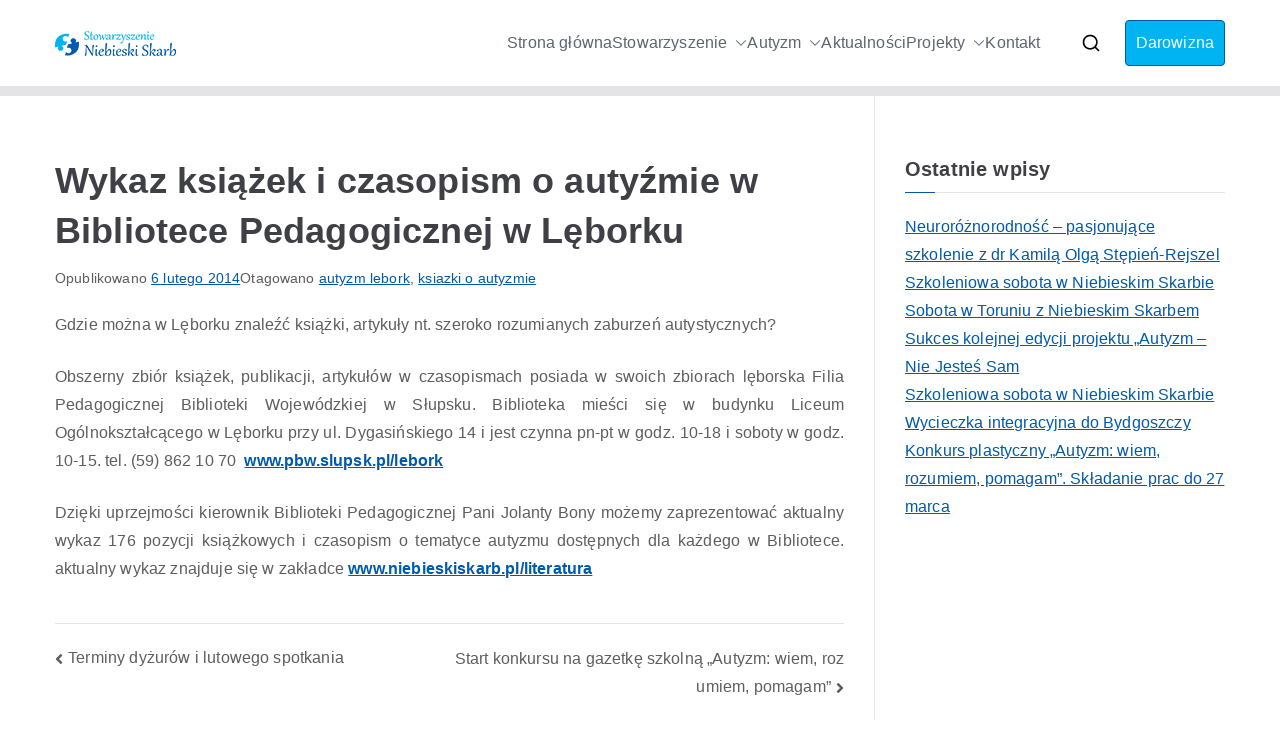

--- FILE ---
content_type: text/html; charset=UTF-8
request_url: https://niebieskiskarb.pl/292/292/
body_size: 15639
content:

<!doctype html>
		<html lang="pl-PL">
		
	<head>

				<meta charset="UTF-8">
		<meta name="viewport" content="width=device-width, initial-scale=1">
		<link rel="profile" href="http://gmpg.org/xfn/11">
		
		<meta name='robots' content='index, follow, max-image-preview:large, max-snippet:-1, max-video-preview:-1' />

	<!-- This site is optimized with the Yoast SEO plugin v26.7 - https://yoast.com/wordpress/plugins/seo/ -->
	<title>Wykaz książek i czasopism o autyźmie w Bibliotece Pedagogicznej w Lęborku - Stowarzyszenie Niebieski Skarb - Zaburzenia ze spektrum autyzmu</title>
	<link rel="canonical" href="https://niebieskiskarb.pl/292/292/" />
	<meta property="og:locale" content="pl_PL" />
	<meta property="og:type" content="article" />
	<meta property="og:title" content="Wykaz książek i czasopism o autyźmie w Bibliotece Pedagogicznej w Lęborku - Stowarzyszenie Niebieski Skarb - Zaburzenia ze spektrum autyzmu" />
	<meta property="og:description" content="Gdzie można w Lęborku znaleźć książki, artykuły nt. szeroko rozumianych zaburzeń autystycznych? Obszerny zbiór książek, publikacji, artykułów w czasopismach posiada w swoich zbiorach lęborska Filia Pedagogicznej Biblioteki Wojewódzkiej w Słupsku. Biblioteka mieści się w budynku Liceum Ogólnokształcącego w Lęborku przy ul. Dygasińskiego 14 i jest czynna pn-pt w godz. 10-18 i soboty w godz. 10-15. [&hellip;]" />
	<meta property="og:url" content="https://niebieskiskarb.pl/292/292/" />
	<meta property="og:site_name" content="Stowarzyszenie Niebieski Skarb - Zaburzenia ze spektrum autyzmu" />
	<meta property="article:publisher" content="https://www.facebook.com/niebieskiskarb" />
	<meta property="article:published_time" content="2014-02-06T13:39:33+00:00" />
	<meta property="article:modified_time" content="2014-02-06T13:52:42+00:00" />
	<meta name="author" content="janusz" />
	<meta name="twitter:card" content="summary_large_image" />
	<meta name="twitter:label1" content="Napisane przez" />
	<meta name="twitter:data1" content="janusz" />
	<meta name="twitter:label2" content="Szacowany czas czytania" />
	<meta name="twitter:data2" content="1 minuta" />
	<script type="application/ld+json" class="yoast-schema-graph">{"@context":"https://schema.org","@graph":[{"@type":"Article","@id":"https://niebieskiskarb.pl/292/292/#article","isPartOf":{"@id":"https://niebieskiskarb.pl/292/292/"},"author":{"name":"janusz","@id":"https://niebieskiskarb.pl/#/schema/person/ae0258d8f97906641f1d3777c85af180"},"headline":"Wykaz książek i czasopism o autyźmie w Bibliotece Pedagogicznej w Lęborku","datePublished":"2014-02-06T13:39:33+00:00","dateModified":"2014-02-06T13:52:42+00:00","mainEntityOfPage":{"@id":"https://niebieskiskarb.pl/292/292/"},"wordCount":131,"commentCount":0,"publisher":{"@id":"https://niebieskiskarb.pl/#organization"},"keywords":["autyzm lebork","ksiazki o autyzmie"],"articleSection":["Aktualności"],"inLanguage":"pl-PL","potentialAction":[{"@type":"CommentAction","name":"Comment","target":["https://niebieskiskarb.pl/292/292/#respond"]}]},{"@type":"WebPage","@id":"https://niebieskiskarb.pl/292/292/","url":"https://niebieskiskarb.pl/292/292/","name":"Wykaz książek i czasopism o autyźmie w Bibliotece Pedagogicznej w Lęborku - Stowarzyszenie Niebieski Skarb - Zaburzenia ze spektrum autyzmu","isPartOf":{"@id":"https://niebieskiskarb.pl/#website"},"datePublished":"2014-02-06T13:39:33+00:00","dateModified":"2014-02-06T13:52:42+00:00","breadcrumb":{"@id":"https://niebieskiskarb.pl/292/292/#breadcrumb"},"inLanguage":"pl-PL","potentialAction":[{"@type":"ReadAction","target":["https://niebieskiskarb.pl/292/292/"]}]},{"@type":"BreadcrumbList","@id":"https://niebieskiskarb.pl/292/292/#breadcrumb","itemListElement":[{"@type":"ListItem","position":1,"name":"Strona główna","item":"https://niebieskiskarb.pl/"},{"@type":"ListItem","position":2,"name":"Aktualności","item":"https://niebieskiskarb.pl/aktualnosci/"},{"@type":"ListItem","position":3,"name":"Wykaz książek i czasopism o autyźmie w Bibliotece Pedagogicznej w Lęborku"}]},{"@type":"WebSite","@id":"https://niebieskiskarb.pl/#website","url":"https://niebieskiskarb.pl/","name":"Stowarzyszenie Niebieski Skarb - Zaburzenia ze spektrum autyzmu","description":"Wspieramy osoby z zaburzeniami ze spektrum autyzmu oraz ich opiekunów.","publisher":{"@id":"https://niebieskiskarb.pl/#organization"},"potentialAction":[{"@type":"SearchAction","target":{"@type":"EntryPoint","urlTemplate":"https://niebieskiskarb.pl/?s={search_term_string}"},"query-input":{"@type":"PropertyValueSpecification","valueRequired":true,"valueName":"search_term_string"}}],"inLanguage":"pl-PL"},{"@type":"Organization","@id":"https://niebieskiskarb.pl/#organization","name":"Stowarzyszenie Niebieski Skarb","url":"https://niebieskiskarb.pl/","logo":{"@type":"ImageObject","inLanguage":"pl-PL","@id":"https://niebieskiskarb.pl/#/schema/logo/image/","url":"https://niebieskiskarb.pl/wp-content/uploads/2021/07/2021-niebieski-skarb-logo.png","contentUrl":"https://niebieskiskarb.pl/wp-content/uploads/2021/07/2021-niebieski-skarb-logo.png","width":121,"height":33,"caption":"Stowarzyszenie Niebieski Skarb"},"image":{"@id":"https://niebieskiskarb.pl/#/schema/logo/image/"},"sameAs":["https://www.facebook.com/niebieskiskarb"]},{"@type":"Person","@id":"https://niebieskiskarb.pl/#/schema/person/ae0258d8f97906641f1d3777c85af180","name":"janusz","image":{"@type":"ImageObject","inLanguage":"pl-PL","@id":"https://niebieskiskarb.pl/#/schema/person/image/","url":"https://secure.gravatar.com/avatar/89d9b766d201b8ecd635460428067bcd1e5d93b608ea8afa7cfcb1ba563dd7c6?s=96&d=mm&r=g","contentUrl":"https://secure.gravatar.com/avatar/89d9b766d201b8ecd635460428067bcd1e5d93b608ea8afa7cfcb1ba563dd7c6?s=96&d=mm&r=g","caption":"janusz"},"url":"https://niebieskiskarb.pl/author/janusz/"}]}</script>
	<!-- / Yoast SEO plugin. -->


<link rel='dns-prefetch' href='//fonts.googleapis.com' />
<link rel="alternate" type="application/rss+xml" title="Stowarzyszenie Niebieski Skarb - Zaburzenia ze spektrum autyzmu &raquo; Kanał z wpisami" href="https://niebieskiskarb.pl/feed/" />
<link rel="alternate" type="application/rss+xml" title="Stowarzyszenie Niebieski Skarb - Zaburzenia ze spektrum autyzmu &raquo; Kanał z komentarzami" href="https://niebieskiskarb.pl/comments/feed/" />
<link rel="alternate" type="application/rss+xml" title="Stowarzyszenie Niebieski Skarb - Zaburzenia ze spektrum autyzmu &raquo; Wykaz książek i czasopism o autyźmie w Bibliotece Pedagogicznej w Lęborku Kanał z komentarzami" href="https://niebieskiskarb.pl/292/292/feed/" />
<link rel="alternate" title="oEmbed (JSON)" type="application/json+oembed" href="https://niebieskiskarb.pl/wp-json/oembed/1.0/embed?url=https%3A%2F%2Fniebieskiskarb.pl%2F292%2F292%2F" />
<link rel="alternate" title="oEmbed (XML)" type="text/xml+oembed" href="https://niebieskiskarb.pl/wp-json/oembed/1.0/embed?url=https%3A%2F%2Fniebieskiskarb.pl%2F292%2F292%2F&#038;format=xml" />
<style id='wp-img-auto-sizes-contain-inline-css' type='text/css'>
img:is([sizes=auto i],[sizes^="auto," i]){contain-intrinsic-size:3000px 1500px}
/*# sourceURL=wp-img-auto-sizes-contain-inline-css */
</style>
<style id='wp-emoji-styles-inline-css' type='text/css'>

	img.wp-smiley, img.emoji {
		display: inline !important;
		border: none !important;
		box-shadow: none !important;
		height: 1em !important;
		width: 1em !important;
		margin: 0 0.07em !important;
		vertical-align: -0.1em !important;
		background: none !important;
		padding: 0 !important;
	}
/*# sourceURL=wp-emoji-styles-inline-css */
</style>
<link rel='stylesheet' id='wp-block-library-css' href='https://niebieskiskarb.pl/wp-includes/css/dist/block-library/style.min.css?ver=6.9' type='text/css' media='all' />
<style id='wp-block-library-theme-inline-css' type='text/css'>
.wp-block-audio :where(figcaption){color:#555;font-size:13px;text-align:center}.is-dark-theme .wp-block-audio :where(figcaption){color:#ffffffa6}.wp-block-audio{margin:0 0 1em}.wp-block-code{border:1px solid #ccc;border-radius:4px;font-family:Menlo,Consolas,monaco,monospace;padding:.8em 1em}.wp-block-embed :where(figcaption){color:#555;font-size:13px;text-align:center}.is-dark-theme .wp-block-embed :where(figcaption){color:#ffffffa6}.wp-block-embed{margin:0 0 1em}.blocks-gallery-caption{color:#555;font-size:13px;text-align:center}.is-dark-theme .blocks-gallery-caption{color:#ffffffa6}:root :where(.wp-block-image figcaption){color:#555;font-size:13px;text-align:center}.is-dark-theme :root :where(.wp-block-image figcaption){color:#ffffffa6}.wp-block-image{margin:0 0 1em}.wp-block-pullquote{border-bottom:4px solid;border-top:4px solid;color:currentColor;margin-bottom:1.75em}.wp-block-pullquote :where(cite),.wp-block-pullquote :where(footer),.wp-block-pullquote__citation{color:currentColor;font-size:.8125em;font-style:normal;text-transform:uppercase}.wp-block-quote{border-left:.25em solid;margin:0 0 1.75em;padding-left:1em}.wp-block-quote cite,.wp-block-quote footer{color:currentColor;font-size:.8125em;font-style:normal;position:relative}.wp-block-quote:where(.has-text-align-right){border-left:none;border-right:.25em solid;padding-left:0;padding-right:1em}.wp-block-quote:where(.has-text-align-center){border:none;padding-left:0}.wp-block-quote.is-large,.wp-block-quote.is-style-large,.wp-block-quote:where(.is-style-plain){border:none}.wp-block-search .wp-block-search__label{font-weight:700}.wp-block-search__button{border:1px solid #ccc;padding:.375em .625em}:where(.wp-block-group.has-background){padding:1.25em 2.375em}.wp-block-separator.has-css-opacity{opacity:.4}.wp-block-separator{border:none;border-bottom:2px solid;margin-left:auto;margin-right:auto}.wp-block-separator.has-alpha-channel-opacity{opacity:1}.wp-block-separator:not(.is-style-wide):not(.is-style-dots){width:100px}.wp-block-separator.has-background:not(.is-style-dots){border-bottom:none;height:1px}.wp-block-separator.has-background:not(.is-style-wide):not(.is-style-dots){height:2px}.wp-block-table{margin:0 0 1em}.wp-block-table td,.wp-block-table th{word-break:normal}.wp-block-table :where(figcaption){color:#555;font-size:13px;text-align:center}.is-dark-theme .wp-block-table :where(figcaption){color:#ffffffa6}.wp-block-video :where(figcaption){color:#555;font-size:13px;text-align:center}.is-dark-theme .wp-block-video :where(figcaption){color:#ffffffa6}.wp-block-video{margin:0 0 1em}:root :where(.wp-block-template-part.has-background){margin-bottom:0;margin-top:0;padding:1.25em 2.375em}
/*# sourceURL=/wp-includes/css/dist/block-library/theme.min.css */
</style>
<style id='global-styles-inline-css' type='text/css'>
:root{--wp--preset--aspect-ratio--square: 1;--wp--preset--aspect-ratio--4-3: 4/3;--wp--preset--aspect-ratio--3-4: 3/4;--wp--preset--aspect-ratio--3-2: 3/2;--wp--preset--aspect-ratio--2-3: 2/3;--wp--preset--aspect-ratio--16-9: 16/9;--wp--preset--aspect-ratio--9-16: 9/16;--wp--preset--color--black: #000000;--wp--preset--color--cyan-bluish-gray: #abb8c3;--wp--preset--color--white: #ffffff;--wp--preset--color--pale-pink: #f78da7;--wp--preset--color--vivid-red: #cf2e2e;--wp--preset--color--luminous-vivid-orange: #ff6900;--wp--preset--color--luminous-vivid-amber: #fcb900;--wp--preset--color--light-green-cyan: #7bdcb5;--wp--preset--color--vivid-green-cyan: #00d084;--wp--preset--color--pale-cyan-blue: #8ed1fc;--wp--preset--color--vivid-cyan-blue: #0693e3;--wp--preset--color--vivid-purple: #9b51e0;--wp--preset--gradient--vivid-cyan-blue-to-vivid-purple: linear-gradient(135deg,rgb(6,147,227) 0%,rgb(155,81,224) 100%);--wp--preset--gradient--light-green-cyan-to-vivid-green-cyan: linear-gradient(135deg,rgb(122,220,180) 0%,rgb(0,208,130) 100%);--wp--preset--gradient--luminous-vivid-amber-to-luminous-vivid-orange: linear-gradient(135deg,rgb(252,185,0) 0%,rgb(255,105,0) 100%);--wp--preset--gradient--luminous-vivid-orange-to-vivid-red: linear-gradient(135deg,rgb(255,105,0) 0%,rgb(207,46,46) 100%);--wp--preset--gradient--very-light-gray-to-cyan-bluish-gray: linear-gradient(135deg,rgb(238,238,238) 0%,rgb(169,184,195) 100%);--wp--preset--gradient--cool-to-warm-spectrum: linear-gradient(135deg,rgb(74,234,220) 0%,rgb(151,120,209) 20%,rgb(207,42,186) 40%,rgb(238,44,130) 60%,rgb(251,105,98) 80%,rgb(254,248,76) 100%);--wp--preset--gradient--blush-light-purple: linear-gradient(135deg,rgb(255,206,236) 0%,rgb(152,150,240) 100%);--wp--preset--gradient--blush-bordeaux: linear-gradient(135deg,rgb(254,205,165) 0%,rgb(254,45,45) 50%,rgb(107,0,62) 100%);--wp--preset--gradient--luminous-dusk: linear-gradient(135deg,rgb(255,203,112) 0%,rgb(199,81,192) 50%,rgb(65,88,208) 100%);--wp--preset--gradient--pale-ocean: linear-gradient(135deg,rgb(255,245,203) 0%,rgb(182,227,212) 50%,rgb(51,167,181) 100%);--wp--preset--gradient--electric-grass: linear-gradient(135deg,rgb(202,248,128) 0%,rgb(113,206,126) 100%);--wp--preset--gradient--midnight: linear-gradient(135deg,rgb(2,3,129) 0%,rgb(40,116,252) 100%);--wp--preset--font-size--small: 13px;--wp--preset--font-size--medium: 20px;--wp--preset--font-size--large: 36px;--wp--preset--font-size--x-large: 42px;--wp--preset--spacing--20: 0.44rem;--wp--preset--spacing--30: 0.67rem;--wp--preset--spacing--40: 1rem;--wp--preset--spacing--50: 1.5rem;--wp--preset--spacing--60: 2.25rem;--wp--preset--spacing--70: 3.38rem;--wp--preset--spacing--80: 5.06rem;--wp--preset--shadow--natural: 6px 6px 9px rgba(0, 0, 0, 0.2);--wp--preset--shadow--deep: 12px 12px 50px rgba(0, 0, 0, 0.4);--wp--preset--shadow--sharp: 6px 6px 0px rgba(0, 0, 0, 0.2);--wp--preset--shadow--outlined: 6px 6px 0px -3px rgb(255, 255, 255), 6px 6px rgb(0, 0, 0);--wp--preset--shadow--crisp: 6px 6px 0px rgb(0, 0, 0);}:root { --wp--style--global--content-size: 760px;--wp--style--global--wide-size: 1160px; }:where(body) { margin: 0; }.wp-site-blocks > .alignleft { float: left; margin-right: 2em; }.wp-site-blocks > .alignright { float: right; margin-left: 2em; }.wp-site-blocks > .aligncenter { justify-content: center; margin-left: auto; margin-right: auto; }:where(.wp-site-blocks) > * { margin-block-start: 24px; margin-block-end: 0; }:where(.wp-site-blocks) > :first-child { margin-block-start: 0; }:where(.wp-site-blocks) > :last-child { margin-block-end: 0; }:root { --wp--style--block-gap: 24px; }:root :where(.is-layout-flow) > :first-child{margin-block-start: 0;}:root :where(.is-layout-flow) > :last-child{margin-block-end: 0;}:root :where(.is-layout-flow) > *{margin-block-start: 24px;margin-block-end: 0;}:root :where(.is-layout-constrained) > :first-child{margin-block-start: 0;}:root :where(.is-layout-constrained) > :last-child{margin-block-end: 0;}:root :where(.is-layout-constrained) > *{margin-block-start: 24px;margin-block-end: 0;}:root :where(.is-layout-flex){gap: 24px;}:root :where(.is-layout-grid){gap: 24px;}.is-layout-flow > .alignleft{float: left;margin-inline-start: 0;margin-inline-end: 2em;}.is-layout-flow > .alignright{float: right;margin-inline-start: 2em;margin-inline-end: 0;}.is-layout-flow > .aligncenter{margin-left: auto !important;margin-right: auto !important;}.is-layout-constrained > .alignleft{float: left;margin-inline-start: 0;margin-inline-end: 2em;}.is-layout-constrained > .alignright{float: right;margin-inline-start: 2em;margin-inline-end: 0;}.is-layout-constrained > .aligncenter{margin-left: auto !important;margin-right: auto !important;}.is-layout-constrained > :where(:not(.alignleft):not(.alignright):not(.alignfull)){max-width: var(--wp--style--global--content-size);margin-left: auto !important;margin-right: auto !important;}.is-layout-constrained > .alignwide{max-width: var(--wp--style--global--wide-size);}body .is-layout-flex{display: flex;}.is-layout-flex{flex-wrap: wrap;align-items: center;}.is-layout-flex > :is(*, div){margin: 0;}body .is-layout-grid{display: grid;}.is-layout-grid > :is(*, div){margin: 0;}body{padding-top: 0px;padding-right: 0px;padding-bottom: 0px;padding-left: 0px;}a:where(:not(.wp-element-button)){text-decoration: underline;}:root :where(.wp-element-button, .wp-block-button__link){background-color: #32373c;border-width: 0;color: #fff;font-family: inherit;font-size: inherit;font-style: inherit;font-weight: inherit;letter-spacing: inherit;line-height: inherit;padding-top: calc(0.667em + 2px);padding-right: calc(1.333em + 2px);padding-bottom: calc(0.667em + 2px);padding-left: calc(1.333em + 2px);text-decoration: none;text-transform: inherit;}.has-black-color{color: var(--wp--preset--color--black) !important;}.has-cyan-bluish-gray-color{color: var(--wp--preset--color--cyan-bluish-gray) !important;}.has-white-color{color: var(--wp--preset--color--white) !important;}.has-pale-pink-color{color: var(--wp--preset--color--pale-pink) !important;}.has-vivid-red-color{color: var(--wp--preset--color--vivid-red) !important;}.has-luminous-vivid-orange-color{color: var(--wp--preset--color--luminous-vivid-orange) !important;}.has-luminous-vivid-amber-color{color: var(--wp--preset--color--luminous-vivid-amber) !important;}.has-light-green-cyan-color{color: var(--wp--preset--color--light-green-cyan) !important;}.has-vivid-green-cyan-color{color: var(--wp--preset--color--vivid-green-cyan) !important;}.has-pale-cyan-blue-color{color: var(--wp--preset--color--pale-cyan-blue) !important;}.has-vivid-cyan-blue-color{color: var(--wp--preset--color--vivid-cyan-blue) !important;}.has-vivid-purple-color{color: var(--wp--preset--color--vivid-purple) !important;}.has-black-background-color{background-color: var(--wp--preset--color--black) !important;}.has-cyan-bluish-gray-background-color{background-color: var(--wp--preset--color--cyan-bluish-gray) !important;}.has-white-background-color{background-color: var(--wp--preset--color--white) !important;}.has-pale-pink-background-color{background-color: var(--wp--preset--color--pale-pink) !important;}.has-vivid-red-background-color{background-color: var(--wp--preset--color--vivid-red) !important;}.has-luminous-vivid-orange-background-color{background-color: var(--wp--preset--color--luminous-vivid-orange) !important;}.has-luminous-vivid-amber-background-color{background-color: var(--wp--preset--color--luminous-vivid-amber) !important;}.has-light-green-cyan-background-color{background-color: var(--wp--preset--color--light-green-cyan) !important;}.has-vivid-green-cyan-background-color{background-color: var(--wp--preset--color--vivid-green-cyan) !important;}.has-pale-cyan-blue-background-color{background-color: var(--wp--preset--color--pale-cyan-blue) !important;}.has-vivid-cyan-blue-background-color{background-color: var(--wp--preset--color--vivid-cyan-blue) !important;}.has-vivid-purple-background-color{background-color: var(--wp--preset--color--vivid-purple) !important;}.has-black-border-color{border-color: var(--wp--preset--color--black) !important;}.has-cyan-bluish-gray-border-color{border-color: var(--wp--preset--color--cyan-bluish-gray) !important;}.has-white-border-color{border-color: var(--wp--preset--color--white) !important;}.has-pale-pink-border-color{border-color: var(--wp--preset--color--pale-pink) !important;}.has-vivid-red-border-color{border-color: var(--wp--preset--color--vivid-red) !important;}.has-luminous-vivid-orange-border-color{border-color: var(--wp--preset--color--luminous-vivid-orange) !important;}.has-luminous-vivid-amber-border-color{border-color: var(--wp--preset--color--luminous-vivid-amber) !important;}.has-light-green-cyan-border-color{border-color: var(--wp--preset--color--light-green-cyan) !important;}.has-vivid-green-cyan-border-color{border-color: var(--wp--preset--color--vivid-green-cyan) !important;}.has-pale-cyan-blue-border-color{border-color: var(--wp--preset--color--pale-cyan-blue) !important;}.has-vivid-cyan-blue-border-color{border-color: var(--wp--preset--color--vivid-cyan-blue) !important;}.has-vivid-purple-border-color{border-color: var(--wp--preset--color--vivid-purple) !important;}.has-vivid-cyan-blue-to-vivid-purple-gradient-background{background: var(--wp--preset--gradient--vivid-cyan-blue-to-vivid-purple) !important;}.has-light-green-cyan-to-vivid-green-cyan-gradient-background{background: var(--wp--preset--gradient--light-green-cyan-to-vivid-green-cyan) !important;}.has-luminous-vivid-amber-to-luminous-vivid-orange-gradient-background{background: var(--wp--preset--gradient--luminous-vivid-amber-to-luminous-vivid-orange) !important;}.has-luminous-vivid-orange-to-vivid-red-gradient-background{background: var(--wp--preset--gradient--luminous-vivid-orange-to-vivid-red) !important;}.has-very-light-gray-to-cyan-bluish-gray-gradient-background{background: var(--wp--preset--gradient--very-light-gray-to-cyan-bluish-gray) !important;}.has-cool-to-warm-spectrum-gradient-background{background: var(--wp--preset--gradient--cool-to-warm-spectrum) !important;}.has-blush-light-purple-gradient-background{background: var(--wp--preset--gradient--blush-light-purple) !important;}.has-blush-bordeaux-gradient-background{background: var(--wp--preset--gradient--blush-bordeaux) !important;}.has-luminous-dusk-gradient-background{background: var(--wp--preset--gradient--luminous-dusk) !important;}.has-pale-ocean-gradient-background{background: var(--wp--preset--gradient--pale-ocean) !important;}.has-electric-grass-gradient-background{background: var(--wp--preset--gradient--electric-grass) !important;}.has-midnight-gradient-background{background: var(--wp--preset--gradient--midnight) !important;}.has-small-font-size{font-size: var(--wp--preset--font-size--small) !important;}.has-medium-font-size{font-size: var(--wp--preset--font-size--medium) !important;}.has-large-font-size{font-size: var(--wp--preset--font-size--large) !important;}.has-x-large-font-size{font-size: var(--wp--preset--font-size--x-large) !important;}
:root :where(.wp-block-pullquote){font-size: 1.5em;line-height: 1.6;}
/*# sourceURL=global-styles-inline-css */
</style>
<link rel='stylesheet' id='dashicons-css' href='https://niebieskiskarb.pl/wp-includes/css/dashicons.min.css?ver=6.9' type='text/css' media='all' />
<link rel='stylesheet' id='everest-forms-general-css' href='https://niebieskiskarb.pl/wp-content/plugins/everest-forms/assets/css/everest-forms.css?ver=3.4.1' type='text/css' media='all' />
<link rel='stylesheet' id='jquery-intl-tel-input-css' href='https://niebieskiskarb.pl/wp-content/plugins/everest-forms/assets/css/intlTelInput.css?ver=3.4.1' type='text/css' media='all' />
<link rel='stylesheet' id='font-awesome-all-css' href='https://niebieskiskarb.pl/wp-content/themes/zakra/inc/customizer/customind/assets/fontawesome/v6/css/all.min.css?ver=6.2.4' type='text/css' media='all' />
<link rel='stylesheet' id='zakra_google_fonts-css' href='https://fonts.googleapis.com/css?family=-apple-system%2C+blinkmacsystemfont%2C+segoe+ui%2C+roboto%2C+oxygen-sans%2C+ubuntu%2C+cantarell%2C+helvetica+neue%2C+helvetica%2C+arial%2C+sans-serif%3A400&#038;ver=4.0.3' type='text/css' media='all' />
<link rel='stylesheet' id='zakra-style-css' href='https://niebieskiskarb.pl/wp-content/themes/zakra/style.css?ver=4.0.3' type='text/css' media='all' />
<style id='zakra-style-inline-css' type='text/css'>
.zak-header-builder .zak-header-buttons .zak-header-button .zak-button{background-color:#00b3f1;}.zak-header-builder .zak-header-buttons .zak-header-button .zak-button:hover{background-color:#005aab;}.zak-footer-builder .zak-footer-main-row ul li{border-bottom-width:0px;}:root{--top-grid-columns: 4;
			--main-grid-columns: 4;
			--bottom-grid-columns: 1;
			} .zak-footer-builder .zak-bottom-row{justify-items: center;} .zak-footer-builder .zak-footer-bottom-row .zak-footer-col{flex-direction: column;}.zak-footer-builder .zak-footer-main-row .zak-footer-col{flex-direction: column;}.zak-footer-builder .zak-footer-top-row .zak-footer-col{flex-direction: column;}.zak-footer-builder .zak-copyright{text-align: center;}.zak-footer-builder .zak-footer-nav{display: flex; justify-content: center;}.zak-footer-builder .zak-footer-nav-2{display: flex; justify-content: center;}.zak-footer-builder .zak-html-1{text-align: center;}.zak-footer-builder .zak-html-2{text-align: center;}.zak-footer-builder .footer-social-icons{text-align: ;}.zak-footer-builder .widget-footer-sidebar-1{text-align: ;}.zak-footer-builder .widget-footer-sidebar-2{text-align: ;}.zak-footer-builder .widget-footer-sidebar-3{text-align: ;}.zak-footer-builder .widget-footer-sidebar-4{text-align: ;}.zak-footer-builder .widget-footer-bar-col-1-sidebar{text-align: ;}.zak-footer-builder .widget-footer-bar-col-2-sidebar{text-align: ;} :root{--zakra-color-1: #eaf3fb;--zakra-color-2: #bfdcf3;--zakra-color-3: #94c4eb;--zakra-color-4: #6aace2;--zakra-color-5: #257bc1;--zakra-color-6: #1d6096;--zakra-color-7: #15446b;--zakra-color-8: #0c2941;--zakra-color-9: #040e16;}@media screen and (min-width: 768px) {.zak-primary{width:70%;}}a:hover, a:focus,
				.zak-primary-nav ul li:hover > a,
				.zak-primary-nav ul .current_page_item > a,
				.zak-entry-summary a,
				.zak-entry-meta a, .zak-post-content .zak-entry-footer a:hover,
				.pagebuilder-content a, .zak-style-2 .zak-entry-meta span,
				.zak-style-2 .zak-entry-meta a,
				.entry-title:hover a,
				.zak-breadcrumbs .trail-items a,
				.breadcrumbs .trail-items a,
				.entry-content a,
				.edit-link a,
				.zak-footer-bar a:hover,
				.widget li a,
				#comments .comment-content a,
				#comments .reply,
				button:hover,
				.zak-button:hover,
				.zak-entry-footer .edit-link a,
				.zak-header-action .yith-wcwl-items-count .yith-wcwl-icon span,
				.pagebuilder-content a, .zak-entry-footer a,
				.zak-header-buttons .zak-header-button--2 .zak-button,
				.zak-header-buttons .zak-header-button .zak-button:hover,
				.woocommerce-cart .coupon button.button{color:#005aab;}.zak-post-content .entry-button:hover .zak-icon,
				.zak-error-404 .zak-button:hover svg,
				.zak-style-2 .zak-entry-meta span .zak-icon,
				.entry-button .zak-icon{fill:#005aab;}blockquote, .wp-block-quote,
				button, input[type="button"],
				input[type="reset"],
				input[type="submit"],
				.wp-block-button .wp-block-button__link,
				blockquote.has-text-align-right, .wp-block-quote.has-text-align-right,
				button:hover,
				.wp-block-button .wp-block-button__link:hover,
				.zak-button:hover,
				.zak-header-buttons .zak-header-button .zak-button,
				.zak-header-buttons .zak-header-button.zak-header-button--2 .zak-button,
				.zak-header-buttons .zak-header-button .zak-button:hover,
				.woocommerce-cart .coupon button.button,
				.woocommerce-cart .actions > button.button{border-color:#005aab;}.zak-primary-nav.zak-layout-1-style-2 > ul > li.current_page_item > a::before,
				.zak-primary-nav.zak-layout-1-style-2 > ul a:hover::before,
				.zak-primary-nav.zak-layout-1-style-2 > ul > li.current-menu-item > a::before,
				.zak-primary-nav.zak-layout-1-style-3 > ul > li.current_page_item > a::before,
				.zak-primary-nav.zak-layout-1-style-3 > ul > li.current-menu-item > a::before,
				.zak-primary-nav.zak-layout-1-style-4 > ul > li.current_page_item > a::before,
				.zak-primary-nav.zak-layout-1-style-4 > ul > li.current-menu-item > a::before,
				.zak-scroll-to-top:hover, button, input[type="button"], input[type="reset"],
				input[type="submit"], .zak-header-buttons .zak-header-button--1 .zak-button,
				.wp-block-button .wp-block-button__link,
				.zak-menu-item-cart .cart-page-link .count,
				.widget .wp-block-heading::before,
				#comments .comments-title::before,
				#comments .comment-reply-title::before,
				.widget .widget-title::before,
				.zak-footer-builder .zak-footer-main-row .widget .wp-block-heading::before,
				.zak-footer-builder .zak-footer-top-row .widget .wp-block-heading::before,
				.zak-footer-builder .zak-footer-bottom-row .widget .wp-block-heading::before,
				.zak-footer-builder .zak-footer-main-row .widget .widget-title::before,
				.zak-footer-builder .zak-footer-top-row .widget .widget-title::before,
				.zak-footer-builder .zak-footer-bottom-row .widget .widget-title::before,
				.woocommerce-cart .actions .coupon button.button:hover,
				.woocommerce-cart .actions > button.button,
				.woocommerce-cart .actions > button.button:hover{background-color:#005aab;}button, input[type="button"],
				input[type="reset"],
				input[type="submit"],
				.wp-block-button .wp-block-button__link,
				.zak-button{border-color:#005aab;background-color:#005aab;}body, .woocommerce-ordering select{color:#5e5e5e;}h1, h2, h3, h4, h5, h6{font-family:-apple-system, blinkmacsystemfont, segoe ui, roboto, oxygen-sans, ubuntu, cantarell, helvetica neue, helvetica, arial, sans-serif;font-weight:400;line-height:1.3;}h1{font-weight:500;font-size:3.6rem;line-height:1.3;}h2{font-weight:500;font-size:3.24rem;line-height:1.3;}h3{font-weight:500;font-size:2.88rem;line-height:1.3;}h4{font-weight:500;font-size:2.52rem;line-height:1.3;}h5{font-weight:500;font-size:1.89072rem;line-height:1.3;}h6{font-weight:500;font-size:1.62rem;line-height:1.3;}button{border-radius:3px;} input[type="button"]{border-radius:3px;} input[type="reset"]{border-radius:3px;} input[type="submit"]{border-radius:3px;} #infinite-handle span{border-radius:3px;} .wp-block-button .wp-block-button__link{border-radius:3px;}.site-title{color:#blank;}.zak-header .zak-top-bar{background-color:#ffffff;background-size:contain;}.zak-header .zak-main-header{background-color:#ffffff;background-size:contain;}.zak-header{border-bottom-width:10px;} .zak-header-sticky-wrapper .sticky-header{border-bottom-width:10px;}.zak-header-buttons .zak-header-button.zak-header-button--1 .zak-button{background-color:#00b3f1;}.zak-header-buttons .zak-header-button.zak-header-button--1 .zak-button:hover{background-color:#005aab;}.zak-primary-nav ul li > a, .zak-main-nav.zak-primary-nav ul.zak-primary-menu > li > a, .zak-primary-nav.zak-menu-item--layout-2 > ul > li > a{color:#5c666f;}.zak-primary-nav ul li > a .zak-icon, zak-main-nav.zak-primary-nav ul.zak-primary-menu li .zak-icon, .zak-primary-nav.zak-menu-item--layout-2 > ul > li > .zak-icon{fill:#5c666f;}.zak-primary-nav ul li:not(.current-menu-item):hover > a, .zak-primary-nav.zak-menu-item--layout-2 > ul > li:not(.current-menu-item):hover > a, .zak-primary-nav ul li:not(.current-menu-item):hover > a, .zak-main-nav.zak-primary-nav ul.zak-primary-menu li:not(.current-menu-item):hover > a{color:#73abe6;}.zak-primary-nav ul li:hover > .zak-icon, .zak-primary-nav.zak-menu-item--layout-2 > ul > li:hover > .zak-icon{fill:#73abe6;}.zak-primary-nav.zak-layout-1-style-2 > ul li a:hover::before{background-color:#73abe6;}.has-page-header .zak-page-header{padding-top:60px;padding-right:0px;padding-bottom:60px;padding-left:0px;}.zak-page-header, .zak-container--separate .zak-page-header{background-color:#f8fbfd;background-position:center center;background-size:contain;}.zak-page-header .zak-page-title, .zakra-single-article .zak-entry-header .entry-title{font-size:36px;line-height:1.4;}@media(max-width:600px){.zak-page-header .zak-page-title, .zakra-single-article .zak-entry-header .entry-title{line-height:1.2;}}.zak-footer-cols{background-color:#fcfcfc;}.zak-footer .zak-footer-cols, .zak-footer .zak-footer-cols p{color:#000000;}.zak-footer .zak-footer-cols a, .zak-footer-col .widget ul a{color:#1e73be;}.zak-footer-cols{border-top-width:0px;}.zak-footer-cols ul li{border-bottom-width:0px;}.zak-footer-bar{background-color:#fcfcfc;}.zak-footer-bar{color:#000000;}.zak-footer-bar a{color:#1e73be;}
/*# sourceURL=zakra-style-inline-css */
</style>
<link rel='stylesheet' id='elementor-frontend-css' href='https://niebieskiskarb.pl/wp-content/plugins/elementor/assets/css/frontend.min.css?ver=3.34.1' type='text/css' media='all' />
<link rel='stylesheet' id='eael-general-css' href='https://niebieskiskarb.pl/wp-content/plugins/essential-addons-for-elementor-lite/assets/front-end/css/view/general.min.css?ver=6.5.7' type='text/css' media='all' />
<script type="text/javascript" src="https://niebieskiskarb.pl/wp-includes/js/jquery/jquery.min.js?ver=3.7.1" id="jquery-core-js"></script>
<script type="text/javascript" src="https://niebieskiskarb.pl/wp-includes/js/jquery/jquery-migrate.min.js?ver=3.4.1" id="jquery-migrate-js"></script>
<link rel="https://api.w.org/" href="https://niebieskiskarb.pl/wp-json/" /><link rel="alternate" title="JSON" type="application/json" href="https://niebieskiskarb.pl/wp-json/wp/v2/posts/292" /><link rel="EditURI" type="application/rsd+xml" title="RSD" href="https://niebieskiskarb.pl/xmlrpc.php?rsd" />
<meta name="generator" content="WordPress 6.9" />
<meta name="generator" content="Everest Forms 3.4.1" />
<link rel='shortlink' href='https://niebieskiskarb.pl/?p=292' />
<link rel="pingback" href="https://niebieskiskarb.pl/xmlrpc.php"><meta name="generator" content="Elementor 3.34.1; features: additional_custom_breakpoints; settings: css_print_method-external, google_font-enabled, font_display-auto">
			<style>
				.e-con.e-parent:nth-of-type(n+4):not(.e-lazyloaded):not(.e-no-lazyload),
				.e-con.e-parent:nth-of-type(n+4):not(.e-lazyloaded):not(.e-no-lazyload) * {
					background-image: none !important;
				}
				@media screen and (max-height: 1024px) {
					.e-con.e-parent:nth-of-type(n+3):not(.e-lazyloaded):not(.e-no-lazyload),
					.e-con.e-parent:nth-of-type(n+3):not(.e-lazyloaded):not(.e-no-lazyload) * {
						background-image: none !important;
					}
				}
				@media screen and (max-height: 640px) {
					.e-con.e-parent:nth-of-type(n+2):not(.e-lazyloaded):not(.e-no-lazyload),
					.e-con.e-parent:nth-of-type(n+2):not(.e-lazyloaded):not(.e-no-lazyload) * {
						background-image: none !important;
					}
				}
			</style>
			
		<style type="text/css">
			            .site-title {
                position: absolute;
                clip: rect(1px, 1px, 1px, 1px);
            }

			
			            .site-description {
                position: absolute;
                clip: rect(1px, 1px, 1px, 1px);
            }

					</style>

				<style type="text/css" id="wp-custom-css">
			[base64]		</style>
		
	</head>

<body class="wp-singular post-template-default single single-post postid-292 single-format-standard wp-custom-logo wp-theme-zakra everest-forms-no-js zak-site-layout--right zak-container--wide zak-content-area--bordered elementor-default elementor-kit-5579">


		<div id="page" class="zak-site">
				<a class="skip-link screen-reader-text" href="#zak-content">Przejdź do treści</a>
		
		<header id="zak-masthead" class="zak-header zak-layout-1 zak-layout-1-style-1">
		
			
					<div class="zak-main-header">
			<div class="zak-container">
				<div class="zak-row">
		
	<div class="zak-header-col zak-header-col--1">

		
<div class="site-branding">
	<a href="https://niebieskiskarb.pl/" class="custom-logo-link" rel="home"><img width="121" height="33" src="https://niebieskiskarb.pl/wp-content/uploads/2021/07/2021-niebieski-skarb-logo.png" class="custom-logo" alt="Stowarzyszenie Niebieski Skarb &#8211; Zaburzenia ze spektrum autyzmu" decoding="async" /></a>	<div class="site-info-wrap">
		
		<p class="site-title ">
		<a href="https://niebieskiskarb.pl/" rel="home">Stowarzyszenie Niebieski Skarb &#8211; Zaburzenia ze spektrum autyzmu</a>
	</p>


				<p class="site-description ">Wspieramy osoby z zaburzeniami ze spektrum autyzmu oraz ich opiekunów.</p>
		</div>
</div><!-- .site-branding -->

	</div> <!-- /.zak-header__block--one -->

	<div class="zak-header-col zak-header-col--2">

					
<nav id="zak-primary-nav" class="zak-main-nav main-navigation zak-primary-nav zak-layout-1-zakra_menu_active_style">
	<ul id="zak-primary-menu" class="zak-primary-menu"><li id="menu-item-5615" class="menu-item menu-item-type-post_type menu-item-object-page menu-item-home menu-item-5615"><a href="https://niebieskiskarb.pl/">Strona główna</a></li>
<li id="menu-item-5626" class="menu-item menu-item-type-custom menu-item-object-custom menu-item-has-children menu-item-5626"><a href="#">Stowarzyszenie<span role="button" tabindex="0" class="zak-submenu-toggle" onkeypress=""><svg class="zak-icon zak-dropdown-icon" xmlns="http://www.w3.org/2000/svg" xml:space="preserve" viewBox="0 0 24 24"><path d="M12 17.5c-.3 0-.5-.1-.7-.3l-9-9c-.4-.4-.4-1 0-1.4s1-.4 1.4 0l8.3 8.3 8.3-8.3c.4-.4 1-.4 1.4 0s.4 1 0 1.4l-9 9c-.2.2-.4.3-.7.3z"/></svg></span></a>
<ul class="sub-menu">
	<li id="menu-item-5627" class="menu-item menu-item-type-post_type menu-item-object-page menu-item-5627"><a href="https://niebieskiskarb.pl/wsparcie/">Wspieraj</a></li>
	<li id="menu-item-5628" class="menu-item menu-item-type-post_type menu-item-object-page menu-item-5628"><a href="https://niebieskiskarb.pl/cele/">Cele</a></li>
	<li id="menu-item-5629" class="menu-item menu-item-type-post_type menu-item-object-page menu-item-5629"><a href="https://niebieskiskarb.pl/zarzad/">Zarząd</a></li>
	<li id="menu-item-5630" class="menu-item menu-item-type-post_type menu-item-object-page menu-item-5630"><a href="https://niebieskiskarb.pl/statut/">Statut</a></li>
	<li id="menu-item-5631" class="menu-item menu-item-type-post_type menu-item-object-page menu-item-5631"><a href="https://niebieskiskarb.pl/dolacz-do-nas/">Dołącz do nas</a></li>
	<li id="menu-item-5632" class="menu-item menu-item-type-post_type menu-item-object-page menu-item-5632"><a href="https://niebieskiskarb.pl/sprawozdania/">Sprawozdania</a></li>
	<li id="menu-item-5791" class="menu-item menu-item-type-post_type menu-item-object-page menu-item-5791"><a href="https://niebieskiskarb.pl/sprawozdania-opp/">Sprawozdania OPP</a></li>
	<li id="menu-item-5633" class="menu-item menu-item-type-post_type menu-item-object-page menu-item-5633"><a href="https://niebieskiskarb.pl/media-o-nas/">Media o nas</a></li>
	<li id="menu-item-5634" class="menu-item menu-item-type-post_type menu-item-object-page menu-item-5634"><a href="https://niebieskiskarb.pl/do-pobrania/">Do pobrania</a></li>
</ul>
</li>
<li id="menu-item-5635" class="menu-item menu-item-type-custom menu-item-object-custom menu-item-has-children menu-item-5635"><a href="#">Autyzm<span role="button" tabindex="0" class="zak-submenu-toggle" onkeypress=""><svg class="zak-icon zak-dropdown-icon" xmlns="http://www.w3.org/2000/svg" xml:space="preserve" viewBox="0 0 24 24"><path d="M12 17.5c-.3 0-.5-.1-.7-.3l-9-9c-.4-.4-.4-1 0-1.4s1-.4 1.4 0l8.3 8.3 8.3-8.3c.4-.4 1-.4 1.4 0s.4 1 0 1.4l-9 9c-.2.2-.4.3-.7.3z"/></svg></span></a>
<ul class="sub-menu">
	<li id="menu-item-5636" class="menu-item menu-item-type-post_type menu-item-object-page menu-item-5636"><a href="https://niebieskiskarb.pl/czym-jest-autyzm/">Czym jest autyzm?</a></li>
	<li id="menu-item-5637" class="menu-item menu-item-type-post_type menu-item-object-page menu-item-5637"><a href="https://niebieskiskarb.pl/objawy/">Objawy</a></li>
	<li id="menu-item-5638" class="menu-item menu-item-type-post_type menu-item-object-page menu-item-5638"><a href="https://niebieskiskarb.pl/diagnoza/">Diagnoza</a></li>
	<li id="menu-item-5639" class="menu-item menu-item-type-post_type menu-item-object-page menu-item-5639"><a href="https://niebieskiskarb.pl/co-po-diagnozie/">Co po diagnozie?</a></li>
	<li id="menu-item-5640" class="menu-item menu-item-type-post_type menu-item-object-page menu-item-5640"><a href="https://niebieskiskarb.pl/zespol-aspergera/">Zespół Aspergera</a></li>
	<li id="menu-item-5641" class="menu-item menu-item-type-post_type menu-item-object-page menu-item-5641"><a href="https://niebieskiskarb.pl/tu-znajdziesz-pomoc/">Tu znajdziesz pomoc</a></li>
	<li id="menu-item-5642" class="menu-item menu-item-type-post_type menu-item-object-page menu-item-5642"><a href="https://niebieskiskarb.pl/pdf-autyzm-apteczka-pierwszej-pomocy/">PDF – „Autyzm Apteczka Pierwszej Pomocy”</a></li>
	<li id="menu-item-5643" class="menu-item menu-item-type-post_type menu-item-object-page menu-item-5643"><a href="https://niebieskiskarb.pl/literatura/">Literatura</a></li>
</ul>
</li>
<li id="menu-item-5681" class="menu-item menu-item-type-post_type menu-item-object-page current_page_parent menu-item-5681"><a href="https://niebieskiskarb.pl/aktualnosci/">Aktualności</a></li>
<li id="menu-item-5645" class="menu-item menu-item-type-custom menu-item-object-custom menu-item-has-children menu-item-5645"><a href="#">Projekty<span role="button" tabindex="0" class="zak-submenu-toggle" onkeypress=""><svg class="zak-icon zak-dropdown-icon" xmlns="http://www.w3.org/2000/svg" xml:space="preserve" viewBox="0 0 24 24"><path d="M12 17.5c-.3 0-.5-.1-.7-.3l-9-9c-.4-.4-.4-1 0-1.4s1-.4 1.4 0l8.3 8.3 8.3-8.3c.4-.4 1-.4 1.4 0s.4 1 0 1.4l-9 9c-.2.2-.4.3-.7.3z"/></svg></span></a>
<ul class="sub-menu">
	<li id="menu-item-5646" class="menu-item menu-item-type-post_type menu-item-object-page menu-item-5646"><a href="https://niebieskiskarb.pl/zbieramy-plastikowe-nakretki/">Zbieramy plastikowe nakrętki [MAPA MIEJSC]</a></li>
	<li id="menu-item-5647" class="menu-item menu-item-type-custom menu-item-object-custom menu-item-5647"><a href="http://www.niebiescybohaterowie.pl/">Niebiescy Bohaterowie</a></li>
</ul>
</li>
<li id="menu-item-5648" class="menu-item menu-item-type-post_type menu-item-object-page menu-item-5648"><a href="https://niebieskiskarb.pl/kontakt/">Kontakt</a></li>
</ul></nav><!-- #zak-primary-nav -->


	<div class="zak-header-actions zak-header-actions--desktop">

		<div class="zak-header-action zak-header-search">
	<a href="#" class="zak-header-search__toggle">
			<svg class="zak-icon zakra-icon--magnifying-glass" xmlns="http://www.w3.org/2000/svg" viewBox="0 0 24 24"><path d="M21 22c-.3 0-.5-.1-.7-.3L16.6 18c-1.5 1.2-3.5 2-5.6 2-5 0-9-4-9-9s4-9 9-9 9 4 9 9c0 2.1-.7 4.1-2 5.6l3.7 3.7c.4.4.4 1 0 1.4-.2.2-.4.3-.7.3zM11 4c-3.9 0-7 3.1-7 7s3.1 7 7 7c1.9 0 3.6-.8 4.9-2 0 0 0-.1.1-.1s0 0 .1-.1c1.2-1.3 2-3 2-4.9C18 7.1 14.9 4 11 4z" /></svg>	</a>
			
<div class="zak-search-container">
<form role="search" method="get" class="zak-search-form" action="https://niebieskiskarb.pl/">
	<label class="zak-search-field-label">
		<div class="zak-icon--search">

			<svg class="zak-icon zakra-icon--magnifying-glass" xmlns="http://www.w3.org/2000/svg" viewBox="0 0 24 24"><path d="M21 22c-.3 0-.5-.1-.7-.3L16.6 18c-1.5 1.2-3.5 2-5.6 2-5 0-9-4-9-9s4-9 9-9 9 4 9 9c0 2.1-.7 4.1-2 5.6l3.7 3.7c.4.4.4 1 0 1.4-.2.2-.4.3-.7.3zM11 4c-3.9 0-7 3.1-7 7s3.1 7 7 7c1.9 0 3.6-.8 4.9-2 0 0 0-.1.1-.1s0 0 .1-.1c1.2-1.3 2-3 2-4.9C18 7.1 14.9 4 11 4z" /></svg>
		</div>

		<span class="screen-reader-text">Search for:</span>

		<input type="search"
				class="zak-search-field"
				placeholder="Type &amp; hit Enter &hellip;"
				value=""
				name="s"
				title="Search for:"
		>
	</label>

	<input type="submit" class="zak-search-submit"
			value="Search" />

	</form>
<button class="zak-icon--close" role="button">
</button>
</div>
</div>
			
			</div> <!-- #zak-header-actions -->

		<div class="zak-header-buttons zak-header-buttons--desktop">
		
		<div class="zak-header-button zak-header-button--1">
			<a class="zak-button" href="http://niebieskiskarb.pl/nowa/wsparcie/"
							   class="">

				Darowizna			</a>
		</div>

			
	</div> <!-- /.zak-header-buttons -->
	

<div class="zak-toggle-menu "

	>

	
	<button class="zak-menu-toggle"
			aria-label="Menu główne" >

		<svg class="zak-icon zakra-icon--magnifying-glass-bars" xmlns="http://www.w3.org/2000/svg" viewBox="0 0 24 24"><path d="M17 20H3a1 1 0 0 1 0-2h14a1 1 0 0 1 0 2Zm4-2a1 1 0 0 1-.71-.29L18 15.4a6.29 6.29 0 0 1-10-5A6.43 6.43 0 0 1 14.3 4a6.31 6.31 0 0 1 6.3 6.3 6.22 6.22 0 0 1-1.2 3.7l2.31 2.3a1 1 0 0 1 0 1.42A1 1 0 0 1 21 18ZM14.3 6a4.41 4.41 0 0 0-4.3 4.4 4.25 4.25 0 0 0 4.3 4.2 4.36 4.36 0 0 0 4.3-4.3A4.36 4.36 0 0 0 14.3 6ZM6 14H3a1 1 0 0 1 0-2h3a1 1 0 0 1 0 2Zm0-6H3a1 1 0 0 1 0-2h3a1 1 0 0 1 0 2Z" /></svg>
	</button> <!-- /.zak-menu-toggle -->

	<nav id="zak-mobile-nav" class="zak-main-nav zak-mobile-nav"

		>

		<div class="zak-mobile-nav__header">
							
<div class="zak-search-container">
<form role="search" method="get" class="zak-search-form" action="https://niebieskiskarb.pl/">
	<label class="zak-search-field-label">
		<div class="zak-icon--search">

			<svg class="zak-icon zakra-icon--magnifying-glass" xmlns="http://www.w3.org/2000/svg" viewBox="0 0 24 24"><path d="M21 22c-.3 0-.5-.1-.7-.3L16.6 18c-1.5 1.2-3.5 2-5.6 2-5 0-9-4-9-9s4-9 9-9 9 4 9 9c0 2.1-.7 4.1-2 5.6l3.7 3.7c.4.4.4 1 0 1.4-.2.2-.4.3-.7.3zM11 4c-3.9 0-7 3.1-7 7s3.1 7 7 7c1.9 0 3.6-.8 4.9-2 0 0 0-.1.1-.1s0 0 .1-.1c1.2-1.3 2-3 2-4.9C18 7.1 14.9 4 11 4z" /></svg>
		</div>

		<span class="screen-reader-text">Search for:</span>

		<input type="search"
				class="zak-search-field"
				placeholder="Type &amp; hit Enter &hellip;"
				value=""
				name="s"
				title="Search for:"
		>
	</label>

	<input type="submit" class="zak-search-submit"
			value="Search" />

	</form>
<button class="zak-icon--close" role="button">
</button>
</div>
			
			<!-- Mobile nav close icon. -->
			<button id="zak-mobile-nav-close" class="zak-mobile-nav-close" aria-label="Close Button">
				<svg class="zak-icon zakra-icon--x-mark" xmlns="http://www.w3.org/2000/svg" viewBox="0 0 24 24"><path d="m14 12 7.6-7.6c.6-.6.6-1.5 0-2-.6-.6-1.5-.6-2 0L12 10 4.4 2.4c-.6-.6-1.5-.6-2 0s-.6 1.5 0 2L10 12l-7.6 7.6c-.6.6-.6 1.5 0 2 .3.3.6.4 1 .4s.7-.1 1-.4L12 14l7.6 7.6c.3.3.6.4 1 .4s.7-.1 1-.4c.6-.6.6-1.5 0-2L14 12z" /></svg>			</button>
		</div> <!-- /.zak-mobile-nav__header -->

		<ul id="zak-mobile-menu" class="zak-mobile-menu"><li class="menu-item menu-item-type-post_type menu-item-object-page menu-item-home menu-item-5615"><a href="https://niebieskiskarb.pl/">Strona główna</a></li>
<li class="menu-item menu-item-type-custom menu-item-object-custom menu-item-has-children menu-item-5626"><a href="#">Stowarzyszenie</a><span role="button" tabindex="0" class="zak-submenu-toggle" onkeypress=""><svg class="zak-icon zak-dropdown-icon" xmlns="http://www.w3.org/2000/svg" xml:space="preserve" viewBox="0 0 24 24"><path d="M12 17.5c-.3 0-.5-.1-.7-.3l-9-9c-.4-.4-.4-1 0-1.4s1-.4 1.4 0l8.3 8.3 8.3-8.3c.4-.4 1-.4 1.4 0s.4 1 0 1.4l-9 9c-.2.2-.4.3-.7.3z"/></svg></span>
<ul class="sub-menu">
	<li class="menu-item menu-item-type-post_type menu-item-object-page menu-item-5627"><a href="https://niebieskiskarb.pl/wsparcie/">Wspieraj</a></li>
	<li class="menu-item menu-item-type-post_type menu-item-object-page menu-item-5628"><a href="https://niebieskiskarb.pl/cele/">Cele</a></li>
	<li class="menu-item menu-item-type-post_type menu-item-object-page menu-item-5629"><a href="https://niebieskiskarb.pl/zarzad/">Zarząd</a></li>
	<li class="menu-item menu-item-type-post_type menu-item-object-page menu-item-5630"><a href="https://niebieskiskarb.pl/statut/">Statut</a></li>
	<li class="menu-item menu-item-type-post_type menu-item-object-page menu-item-5631"><a href="https://niebieskiskarb.pl/dolacz-do-nas/">Dołącz do nas</a></li>
	<li class="menu-item menu-item-type-post_type menu-item-object-page menu-item-5632"><a href="https://niebieskiskarb.pl/sprawozdania/">Sprawozdania</a></li>
	<li class="menu-item menu-item-type-post_type menu-item-object-page menu-item-5791"><a href="https://niebieskiskarb.pl/sprawozdania-opp/">Sprawozdania OPP</a></li>
	<li class="menu-item menu-item-type-post_type menu-item-object-page menu-item-5633"><a href="https://niebieskiskarb.pl/media-o-nas/">Media o nas</a></li>
	<li class="menu-item menu-item-type-post_type menu-item-object-page menu-item-5634"><a href="https://niebieskiskarb.pl/do-pobrania/">Do pobrania</a></li>
</ul>
</li>
<li class="menu-item menu-item-type-custom menu-item-object-custom menu-item-has-children menu-item-5635"><a href="#">Autyzm</a><span role="button" tabindex="0" class="zak-submenu-toggle" onkeypress=""><svg class="zak-icon zak-dropdown-icon" xmlns="http://www.w3.org/2000/svg" xml:space="preserve" viewBox="0 0 24 24"><path d="M12 17.5c-.3 0-.5-.1-.7-.3l-9-9c-.4-.4-.4-1 0-1.4s1-.4 1.4 0l8.3 8.3 8.3-8.3c.4-.4 1-.4 1.4 0s.4 1 0 1.4l-9 9c-.2.2-.4.3-.7.3z"/></svg></span>
<ul class="sub-menu">
	<li class="menu-item menu-item-type-post_type menu-item-object-page menu-item-5636"><a href="https://niebieskiskarb.pl/czym-jest-autyzm/">Czym jest autyzm?</a></li>
	<li class="menu-item menu-item-type-post_type menu-item-object-page menu-item-5637"><a href="https://niebieskiskarb.pl/objawy/">Objawy</a></li>
	<li class="menu-item menu-item-type-post_type menu-item-object-page menu-item-5638"><a href="https://niebieskiskarb.pl/diagnoza/">Diagnoza</a></li>
	<li class="menu-item menu-item-type-post_type menu-item-object-page menu-item-5639"><a href="https://niebieskiskarb.pl/co-po-diagnozie/">Co po diagnozie?</a></li>
	<li class="menu-item menu-item-type-post_type menu-item-object-page menu-item-5640"><a href="https://niebieskiskarb.pl/zespol-aspergera/">Zespół Aspergera</a></li>
	<li class="menu-item menu-item-type-post_type menu-item-object-page menu-item-5641"><a href="https://niebieskiskarb.pl/tu-znajdziesz-pomoc/">Tu znajdziesz pomoc</a></li>
	<li class="menu-item menu-item-type-post_type menu-item-object-page menu-item-5642"><a href="https://niebieskiskarb.pl/pdf-autyzm-apteczka-pierwszej-pomocy/">PDF – „Autyzm Apteczka Pierwszej Pomocy”</a></li>
	<li class="menu-item menu-item-type-post_type menu-item-object-page menu-item-5643"><a href="https://niebieskiskarb.pl/literatura/">Literatura</a></li>
</ul>
</li>
<li class="menu-item menu-item-type-post_type menu-item-object-page current_page_parent menu-item-5681"><a href="https://niebieskiskarb.pl/aktualnosci/">Aktualności</a></li>
<li class="menu-item menu-item-type-custom menu-item-object-custom menu-item-has-children menu-item-5645"><a href="#">Projekty</a><span role="button" tabindex="0" class="zak-submenu-toggle" onkeypress=""><svg class="zak-icon zak-dropdown-icon" xmlns="http://www.w3.org/2000/svg" xml:space="preserve" viewBox="0 0 24 24"><path d="M12 17.5c-.3 0-.5-.1-.7-.3l-9-9c-.4-.4-.4-1 0-1.4s1-.4 1.4 0l8.3 8.3 8.3-8.3c.4-.4 1-.4 1.4 0s.4 1 0 1.4l-9 9c-.2.2-.4.3-.7.3z"/></svg></span>
<ul class="sub-menu">
	<li class="menu-item menu-item-type-post_type menu-item-object-page menu-item-5646"><a href="https://niebieskiskarb.pl/zbieramy-plastikowe-nakretki/">Zbieramy plastikowe nakrętki [MAPA MIEJSC]</a></li>
	<li class="menu-item menu-item-type-custom menu-item-object-custom menu-item-5647"><a href="http://www.niebiescybohaterowie.pl/">Niebiescy Bohaterowie</a></li>
</ul>
</li>
<li class="menu-item menu-item-type-post_type menu-item-object-page menu-item-5648"><a href="https://niebieskiskarb.pl/kontakt/">Kontakt</a></li>
</ul>
			<div class="zak-mobile-menu-label">
							</div>

		
	</nav> <!-- /#zak-mobile-nav-->

</div> <!-- /.zak-toggle-menu -->

				</div> <!-- /.zak-header__block-two -->

				</div> <!-- /.zak-row -->
			</div> <!-- /.zak-container -->
		</div> <!-- /.zak-main-header -->
		
				</header><!-- #zak-masthead -->
		

		<div id="zak-content" class="zak-content">
					<div class="zak-container">
				<div class="zak-row">
		
	<main id="zak-primary" class="zak-primary">
		
		
<article id="post-292" class="zak-style-1 post-292 post type-post status-publish format-standard hentry category-aktualnosci tag-autyzm-lebork tag-ksiazki-o-autyzmie zakra-single-article zakra-article-post">
	
	<div class="zak-post-content">
	<header class="zak-entry-header">
		<h1 class="entry-title">Wykaz książek i czasopism o autyźmie w Bibliotece Pedagogicznej w Lęborku</h1>	</header> <!-- .zak-entry-header -->
	<div class="zak-entry-meta">
		<span class="zak-posted-on">Opublikowano <a href="https://niebieskiskarb.pl/292/292/" rel="bookmark"><time class="entry-date published updated" datetime="2014-02-06T15:39:33+01:00">6 lutego 2014</time></a></span><span class="zak-tags-links">Otagowano <a href="https://niebieskiskarb.pl/tag/autyzm-lebork/" rel="tag">autyzm lebork</a>, <a href="https://niebieskiskarb.pl/tag/ksiazki-o-autyzmie/" rel="tag">ksiazki o autyzmie</a></span>	</div> <!-- .zak-entry-meta -->

<div class="entry-content">
	<p style="text-align: justify;">Gdzie można w Lęborku znaleźć książki, artykuły nt. szeroko rozumianych zaburzeń autystycznych?</p>
<p style="text-align: justify;">Obszerny zbiór książek, publikacji, artykułów w czasopismach posiada w swoich zbiorach lęborska Filia Pedagogicznej Biblioteki Wojewódzkiej w Słupsku. Biblioteka mieści się w budynku Liceum Ogólnokształcącego w Lęborku przy ul. Dygasińskiego 14 i jest czynna pn-pt w godz. 10-18 i soboty w godz. 10-15. tel. (59) 862 10 70  <a href="http://pbw.slupsk.pl/lebork/" target="_blank"><strong>www.pbw.slupsk.pl/lebork</strong></a></p>
<p style="text-align: justify;">Dzięki uprzejmości kierownik Biblioteki Pedagogicznej Pani Jolanty Bony możemy zaprezentować aktualny wykaz 176 pozycji książkowych i czasopism o tematyce autyzmu dostępnych dla każdego w Bibliotece. aktualny wykaz znajduje się w zakładce <a href="https://niebieskiskarb.pl/literatura/"><strong>www.niebieskiskarb.pl/literatura</strong></a></p>
</div><!-- .entry-content -->

	</article><!-- #post-292 -->


	<nav class="navigation post-navigation" aria-label="Wpisy">
		<h2 class="screen-reader-text">Nawigacja wpisu</h2>
		<div class="nav-links"><div class="nav-previous"><a href="https://niebieskiskarb.pl/278/terminy-dyzurow-i-lutowego-spotkania/" rel="prev">Terminy dyżurów i lutowego spotkania</a></div><div class="nav-next"><a href="https://niebieskiskarb.pl/307/start-konkursu-na-gazetke-szkolna-autyzm-wiem-rozumiem-pomagam/" rel="next">Start konkursu na gazetkę szkolną &#8222;Autyzm: wiem, rozumiem, pomagam&#8221;</a></div></div>
	</nav>
<div id="comments" class="comments-area">

		<div id="respond" class="comment-respond">
		<h3 id="reply-title" class="comment-reply-title">Dodaj komentarz <small><a rel="nofollow" id="cancel-comment-reply-link" href="/292/292/#respond" style="display:none;">Anuluj pisanie odpowiedzi</a></small></h3><p class="must-log-in">Musisz się <a href="https://niebieskiskarb.pl/wp-login.php?redirect_to=https%3A%2F%2Fniebieskiskarb.pl%2F292%2F292%2F">zalogować</a>, aby móc dodać komentarz.</p>	</div><!-- #respond -->
	
</div><!-- #comments -->

			</main><!-- /.zak-primary -->


<aside id="zak-secondary" class="zak-secondary ">
		
		<section id="recent-posts-5" class="widget widget-sidebar-right widget_recent_entries">
		<h2 class="widget-title">Ostatnie wpisy</h2>
		<ul>
											<li>
					<a href="https://niebieskiskarb.pl/5968/neuroroznorodnosc-pasjonujace-szkolenie-z-dr-kamila-olga-stepien-rejszel/">Neuroróżnorodność – pasjonujące szkolenie z dr Kamilą Olgą Stępień-Rejszel</a>
									</li>
											<li>
					<a href="https://niebieskiskarb.pl/5965/szkoleniowa-sobota-w-niebieskim-skarbie-2/">Szkoleniowa sobota w Niebieskim Skarbie</a>
									</li>
											<li>
					<a href="https://niebieskiskarb.pl/5962/sobota-w-toruniu-z-niebieskim-skarbem/">Sobota w Toruniu z Niebieskim Skarbem</a>
									</li>
											<li>
					<a href="https://niebieskiskarb.pl/5938/sukces-kolejnej-edycji-projektu-autyzm-nie-jestes-sam/">Sukces kolejnej edycji projektu „Autyzm – Nie Jesteś Sam</a>
									</li>
											<li>
					<a href="https://niebieskiskarb.pl/5943/szkoleniowa-sobota-w-niebieskim-skarbie/">Szkoleniowa sobota w Niebieskim Skarbie</a>
									</li>
											<li>
					<a href="https://niebieskiskarb.pl/5914/wycieczka-integracyjna-do-bydgoszczy/">Wycieczka integracyjna do Bydgoszczy</a>
									</li>
											<li>
					<a href="https://niebieskiskarb.pl/5905/konkurs-plastyczny-autyzm-wiem-rozumiem-pomagam-skladanie-prac-do-27-marca/">Konkurs plastyczny „Autyzm: wiem, rozumiem, pomagam”. Składanie prac do 27 marca</a>
									</li>
					</ul>

		</section>
</aside><!-- .zak-secondary -->

					</div> <!-- /.row -->
			</div> <!-- /.zak-container-->
		</div> <!-- /#zak-content-->
		
			<footer id="zak-footer" class="zak-footer ">
		
<div class="zak-footer-cols zak-layout-1 zak-layout-1-style-4">
	<div class="zak-container">
		<div class="zak-row">

			
		<div class="zak-footer-col zak-footer-col--1">
			<section id="text-6" class="widget widget-footer-sidebar-1 widget_text"><h2 class="widget-title">Stowarzyszenie Niebieski Skarb</h2>			<div class="textwidget"><p><img decoding="async" class="alignnone wp-image-5650 size-full" src="https://niebieskiskarb.pl/wp-content/uploads/2021/07/2021-niebieski-skarb-logo.png" alt="" width="121" height="33" /></p>
<p>Stowarzyszenie Pomocy Osobom ze Spektrum Autyzmu „Niebieski Skarb” powstało w 2013 roku i prowadzi działania na rzecz osób z zaburzeniami ze spektrum autyzmu.</p>
</div>
		</section>		</div>
				<div class="zak-footer-col zak-footer-col--2">
			<section id="nav_menu-5" class="widget widget-footer-sidebar-2 widget_nav_menu"><h2 class="widget-title">Organizacja</h2><div class="menu-organizacja-container"><ul id="menu-organizacja" class="menu"><li id="menu-item-5669" class="menu-item menu-item-type-post_type menu-item-object-page menu-item-5669"><a href="https://niebieskiskarb.pl/statut/">Statut Stowarzyszenia „Niebieski Skarb”</a></li>
<li id="menu-item-5670" class="menu-item menu-item-type-post_type menu-item-object-page menu-item-5670"><a href="https://niebieskiskarb.pl/zarzad/">Zarząd Stowarzyszenia</a></li>
<li id="menu-item-5668" class="menu-item menu-item-type-post_type menu-item-object-page menu-item-5668"><a href="https://niebieskiskarb.pl/sprawozdania/">Sprawozdania z działalności</a></li>
<li id="menu-item-5671" class="menu-item menu-item-type-post_type menu-item-object-page menu-item-5671"><a href="https://niebieskiskarb.pl/wsparcie/">Wesprzyj podopiecznych Stowarzyszenia Niebieski Skarb</a></li>
</ul></div></section>		</div>
				<div class="zak-footer-col zak-footer-col--3">
			<section id="nav_menu-6" class="widget widget-footer-sidebar-3 widget_nav_menu"><h2 class="widget-title">Poznaj autyzm</h2><div class="menu-wiedza-container"><ul id="menu-wiedza" class="menu"><li id="menu-item-5672" class="menu-item menu-item-type-post_type menu-item-object-page menu-item-5672"><a href="https://niebieskiskarb.pl/czym-jest-autyzm/">Czym jest autyzm?</a></li>
<li id="menu-item-5674" class="menu-item menu-item-type-post_type menu-item-object-page menu-item-5674"><a href="https://niebieskiskarb.pl/objawy/">Objawy autyzmu</a></li>
<li id="menu-item-5673" class="menu-item menu-item-type-post_type menu-item-object-page menu-item-5673"><a href="https://niebieskiskarb.pl/diagnoza/">Jak diagnozujemy autyzm?</a></li>
<li id="menu-item-5677" class="menu-item menu-item-type-post_type menu-item-object-page menu-item-5677"><a href="https://niebieskiskarb.pl/zespol-aspergera/">Zespół Aspergera</a></li>
<li id="menu-item-5675" class="menu-item menu-item-type-post_type menu-item-object-page menu-item-5675"><a href="https://niebieskiskarb.pl/pdf-autyzm-apteczka-pierwszej-pomocy/">PDF – „Autyzm Apteczka Pierwszej Pomocy”</a></li>
<li id="menu-item-5676" class="menu-item menu-item-type-post_type menu-item-object-page menu-item-5676"><a href="https://niebieskiskarb.pl/tu-znajdziesz-pomoc/">Tu znajdziesz pomoc</a></li>
</ul></div></section>		</div>
				<div class="zak-footer-col zak-footer-col--4">
			<section id="text-7" class="widget widget-footer-sidebar-4 widget_text"><h2 class="widget-title">Kontakt</h2>			<div class="textwidget"><div class="textwidget">
<p><b>Stowarzyszenie Pomocy Osobom ze Spektrum Autyzmu „Niebieski Skarb”</b></p>
<p>ul. Krzywoustego 1, pok. 232, 84-300 Lębork</p>
<p><b>E-mail: <a href="mailto:niebieskiskarb@wp.pl">niebieskiskarb@wp.pl</a></b></p>
<p>Konto: BGŻ BNP Paribas<br />
68 2030 0045 1110 0000 0277 8610</p>
</div>
</div>
		</section>		</div>
		
		</div> <!-- /.zak-row-->
	</div><!-- /.zak-container-->
</div><!-- /.zak-site-footer-widgets -->
	
<div class="zak-footer-bar zak-style-1">
	<div class="zak-container">
		<div class="zak-row">
			<div class="zak-footer-bar__1">

				<p>2026 - Treści tworzone przez członków - <a href="https://niebieskiskarb.pl/" title="Stowarzyszenie Niebieski Skarb &#8211; Zaburzenia ze spektrum autyzmu">Stowarzyszenie Niebieski Skarb &#8211; Zaburzenia ze spektrum autyzmu</a></p>
			</div> <!-- /.zak-footer-bar__1 -->

					</div> <!-- /.zak-row-->
	</div> <!-- /.zak-container-->
</div> <!-- /.zak-site-footer-bar -->

			</footer><!-- #zak-footer -->
		
		</div><!-- #page -->
		
<a href="#" id="zak-scroll-to-top" class="zak-scroll-to-top">
	
		<svg class="zak-icon zakra-icon--chevron-up" xmlns="http://www.w3.org/2000/svg" viewBox="0 0 24 24"><path d="M21 17.5c-.3 0-.5-.1-.7-.3L12 8.9l-8.3 8.3c-.4.4-1 .4-1.4 0s-.4-1 0-1.4l9-9c.4-.4 1-.4 1.4 0l9 9c.4.4.4 1 0 1.4-.2.2-.4.3-.7.3z" /></svg>		<span class="screen-reader-text">Przewiń na górę</span>

	
</a>

<div class="zak-overlay-wrapper"></div>

<script type="speculationrules">
{"prefetch":[{"source":"document","where":{"and":[{"href_matches":"/*"},{"not":{"href_matches":["/wp-*.php","/wp-admin/*","/wp-content/uploads/*","/wp-content/*","/wp-content/plugins/*","/wp-content/themes/zakra/*","/*\\?(.+)"]}},{"not":{"selector_matches":"a[rel~=\"nofollow\"]"}},{"not":{"selector_matches":".no-prefetch, .no-prefetch a"}}]},"eagerness":"conservative"}]}
</script>
			<script>
				const lazyloadRunObserver = () => {
					const lazyloadBackgrounds = document.querySelectorAll( `.e-con.e-parent:not(.e-lazyloaded)` );
					const lazyloadBackgroundObserver = new IntersectionObserver( ( entries ) => {
						entries.forEach( ( entry ) => {
							if ( entry.isIntersecting ) {
								let lazyloadBackground = entry.target;
								if( lazyloadBackground ) {
									lazyloadBackground.classList.add( 'e-lazyloaded' );
								}
								lazyloadBackgroundObserver.unobserve( entry.target );
							}
						});
					}, { rootMargin: '200px 0px 200px 0px' } );
					lazyloadBackgrounds.forEach( ( lazyloadBackground ) => {
						lazyloadBackgroundObserver.observe( lazyloadBackground );
					} );
				};
				const events = [
					'DOMContentLoaded',
					'elementor/lazyload/observe',
				];
				events.forEach( ( event ) => {
					document.addEventListener( event, lazyloadRunObserver );
				} );
			</script>
				<script type="text/javascript">
		var c = document.body.className;
		c = c.replace( /everest-forms-no-js/, 'everest-forms-js' );
		document.body.className = c;
	</script>
	<script type="text/javascript" src="https://niebieskiskarb.pl/wp-content/themes/zakra/assets/js/navigation.min.js?ver=4.0.3" id="zakra-navigation-js"></script>
<script type="text/javascript" src="https://niebieskiskarb.pl/wp-content/themes/zakra/assets/js/skip-link-focus-fix.min.js?ver=4.0.3" id="zakra-skip-link-focus-fix-js"></script>
<script type="text/javascript" src="https://niebieskiskarb.pl/wp-content/themes/zakra/assets/js/zakra-custom.min.js?ver=4.0.3" id="zakra-custom-js"></script>
<script type="text/javascript" src="https://niebieskiskarb.pl/wp-includes/js/comment-reply.min.js?ver=6.9" id="comment-reply-js" async="async" data-wp-strategy="async" fetchpriority="low"></script>
<script type="text/javascript" id="eael-general-js-extra">
/* <![CDATA[ */
var localize = {"ajaxurl":"https://niebieskiskarb.pl/wp-admin/admin-ajax.php","nonce":"81cac051b4","i18n":{"added":"Added ","compare":"Compare","loading":"Loading..."},"eael_translate_text":{"required_text":"is a required field","invalid_text":"Invalid","billing_text":"Billing","shipping_text":"Shipping","fg_mfp_counter_text":"of"},"page_permalink":"https://niebieskiskarb.pl/292/292/","cart_redirectition":"","cart_page_url":"","el_breakpoints":{"mobile":{"label":"Mobilny pionowy","value":767,"default_value":767,"direction":"max","is_enabled":true},"mobile_extra":{"label":"Mobilny poziomy","value":880,"default_value":880,"direction":"max","is_enabled":false},"tablet":{"label":"Pionowy tablet","value":1024,"default_value":1024,"direction":"max","is_enabled":true},"tablet_extra":{"label":"Poziomy tablet","value":1200,"default_value":1200,"direction":"max","is_enabled":false},"laptop":{"label":"Laptop","value":1366,"default_value":1366,"direction":"max","is_enabled":false},"widescreen":{"label":"Szeroki ekran","value":2400,"default_value":2400,"direction":"min","is_enabled":false}}};
//# sourceURL=eael-general-js-extra
/* ]]> */
</script>
<script type="text/javascript" src="https://niebieskiskarb.pl/wp-content/plugins/essential-addons-for-elementor-lite/assets/front-end/js/view/general.min.js?ver=6.5.7" id="eael-general-js"></script>
<script id="wp-emoji-settings" type="application/json">
{"baseUrl":"https://s.w.org/images/core/emoji/17.0.2/72x72/","ext":".png","svgUrl":"https://s.w.org/images/core/emoji/17.0.2/svg/","svgExt":".svg","source":{"concatemoji":"https://niebieskiskarb.pl/wp-includes/js/wp-emoji-release.min.js?ver=6.9"}}
</script>
<script type="module">
/* <![CDATA[ */
/*! This file is auto-generated */
const a=JSON.parse(document.getElementById("wp-emoji-settings").textContent),o=(window._wpemojiSettings=a,"wpEmojiSettingsSupports"),s=["flag","emoji"];function i(e){try{var t={supportTests:e,timestamp:(new Date).valueOf()};sessionStorage.setItem(o,JSON.stringify(t))}catch(e){}}function c(e,t,n){e.clearRect(0,0,e.canvas.width,e.canvas.height),e.fillText(t,0,0);t=new Uint32Array(e.getImageData(0,0,e.canvas.width,e.canvas.height).data);e.clearRect(0,0,e.canvas.width,e.canvas.height),e.fillText(n,0,0);const a=new Uint32Array(e.getImageData(0,0,e.canvas.width,e.canvas.height).data);return t.every((e,t)=>e===a[t])}function p(e,t){e.clearRect(0,0,e.canvas.width,e.canvas.height),e.fillText(t,0,0);var n=e.getImageData(16,16,1,1);for(let e=0;e<n.data.length;e++)if(0!==n.data[e])return!1;return!0}function u(e,t,n,a){switch(t){case"flag":return n(e,"\ud83c\udff3\ufe0f\u200d\u26a7\ufe0f","\ud83c\udff3\ufe0f\u200b\u26a7\ufe0f")?!1:!n(e,"\ud83c\udde8\ud83c\uddf6","\ud83c\udde8\u200b\ud83c\uddf6")&&!n(e,"\ud83c\udff4\udb40\udc67\udb40\udc62\udb40\udc65\udb40\udc6e\udb40\udc67\udb40\udc7f","\ud83c\udff4\u200b\udb40\udc67\u200b\udb40\udc62\u200b\udb40\udc65\u200b\udb40\udc6e\u200b\udb40\udc67\u200b\udb40\udc7f");case"emoji":return!a(e,"\ud83e\u1fac8")}return!1}function f(e,t,n,a){let r;const o=(r="undefined"!=typeof WorkerGlobalScope&&self instanceof WorkerGlobalScope?new OffscreenCanvas(300,150):document.createElement("canvas")).getContext("2d",{willReadFrequently:!0}),s=(o.textBaseline="top",o.font="600 32px Arial",{});return e.forEach(e=>{s[e]=t(o,e,n,a)}),s}function r(e){var t=document.createElement("script");t.src=e,t.defer=!0,document.head.appendChild(t)}a.supports={everything:!0,everythingExceptFlag:!0},new Promise(t=>{let n=function(){try{var e=JSON.parse(sessionStorage.getItem(o));if("object"==typeof e&&"number"==typeof e.timestamp&&(new Date).valueOf()<e.timestamp+604800&&"object"==typeof e.supportTests)return e.supportTests}catch(e){}return null}();if(!n){if("undefined"!=typeof Worker&&"undefined"!=typeof OffscreenCanvas&&"undefined"!=typeof URL&&URL.createObjectURL&&"undefined"!=typeof Blob)try{var e="postMessage("+f.toString()+"("+[JSON.stringify(s),u.toString(),c.toString(),p.toString()].join(",")+"));",a=new Blob([e],{type:"text/javascript"});const r=new Worker(URL.createObjectURL(a),{name:"wpTestEmojiSupports"});return void(r.onmessage=e=>{i(n=e.data),r.terminate(),t(n)})}catch(e){}i(n=f(s,u,c,p))}t(n)}).then(e=>{for(const n in e)a.supports[n]=e[n],a.supports.everything=a.supports.everything&&a.supports[n],"flag"!==n&&(a.supports.everythingExceptFlag=a.supports.everythingExceptFlag&&a.supports[n]);var t;a.supports.everythingExceptFlag=a.supports.everythingExceptFlag&&!a.supports.flag,a.supports.everything||((t=a.source||{}).concatemoji?r(t.concatemoji):t.wpemoji&&t.twemoji&&(r(t.twemoji),r(t.wpemoji)))});
//# sourceURL=https://niebieskiskarb.pl/wp-includes/js/wp-emoji-loader.min.js
/* ]]> */
</script>

</body>
</html>
